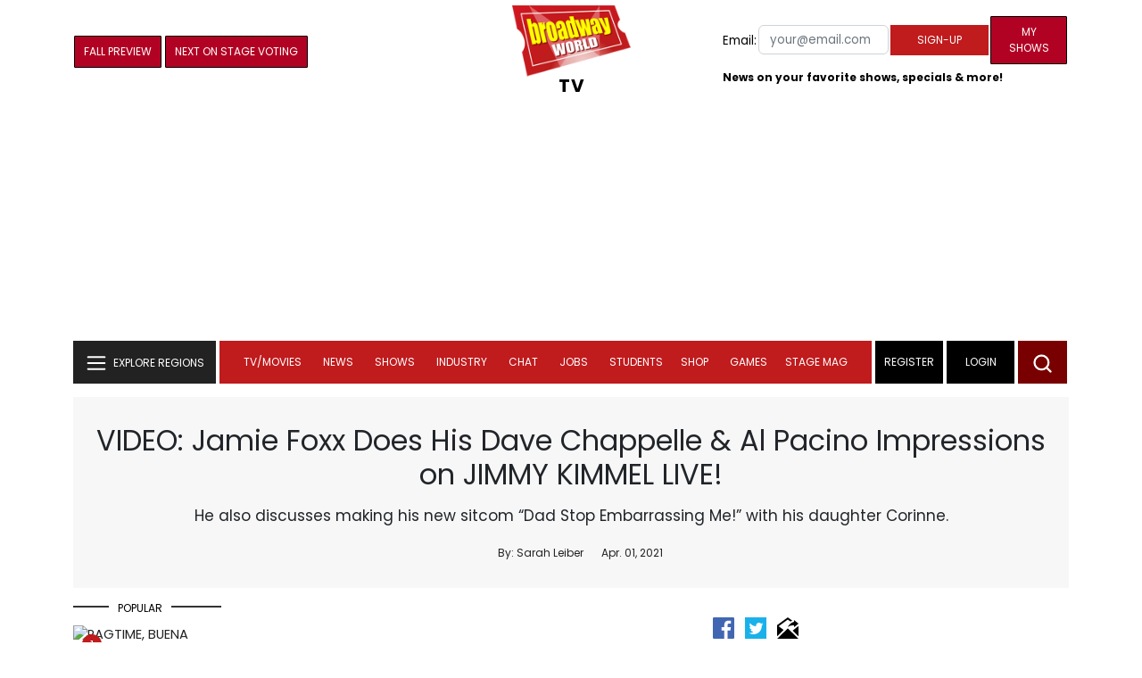

--- FILE ---
content_type: image/svg+xml
request_url: https://cloudimages.broadwayworld.com/bworld1523/assets/img/svg/youtube-play-icon.svg
body_size: 36
content:
<svg width="22" height="22" viewBox="0 0 22 22" fill="none" xmlns="http://www.w3.org/2000/svg">
<g clip-path="url(#clip0_736_487)">
<path d="M21.5615 5.67C21.4371 5.20196 21.192 4.7748 20.8506 4.43127C20.5093 4.08774 20.0837 3.83988 19.6165 3.7125C17.8965 3.25 11.0215 3.25 11.0215 3.25C11.0215 3.25 4.14648 3.25 2.42648 3.7125C1.95925 3.83988 1.53367 4.08774 1.19233 4.43127C0.850991 4.7748 0.605864 5.20196 0.481484 5.67C0.0214844 7.3975 0.0214844 11 0.0214844 11C0.0214844 11 0.0214844 14.6025 0.481484 16.33C0.605864 16.798 0.850991 17.2252 1.19233 17.5687C1.53367 17.9123 1.95925 18.1601 2.42648 18.2875C4.14648 18.75 11.0215 18.75 11.0215 18.75C11.0215 18.75 17.8965 18.75 19.6165 18.2875C20.0837 18.1601 20.5093 17.9123 20.8506 17.5687C21.192 17.2252 21.4371 16.798 21.5615 16.33C22.0215 14.6025 22.0215 11 22.0215 11C22.0215 11 22.0215 7.3975 21.5615 5.67Z" fill="#FF0302"/>
<path d="M8.77148 14.2713V7.72878L14.5215 11L8.77148 14.2713Z" fill="#FEFEFE"/>
</g>
<defs>
<clipPath id="clip0_736_487">
<rect width="22" height="22" fill="white"/>
</clipPath>
</defs>
</svg>
